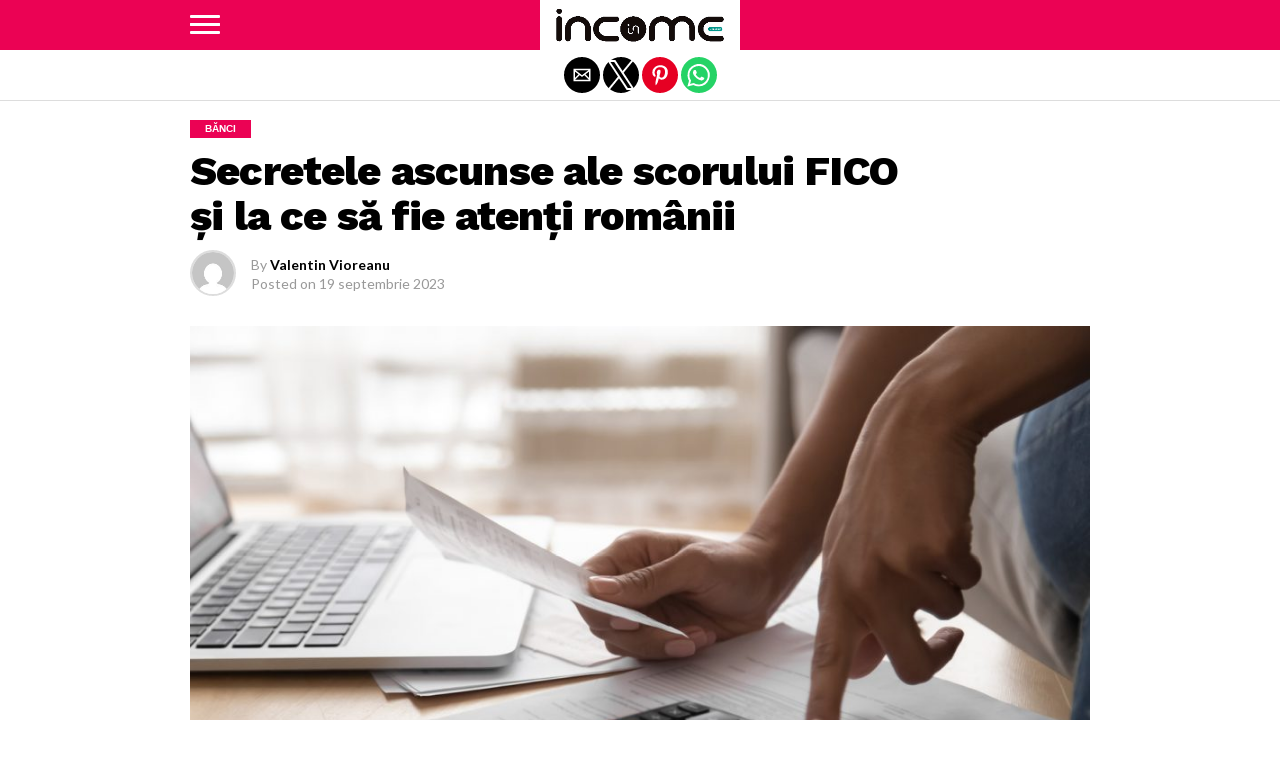

--- FILE ---
content_type: text/html; charset=utf-8
request_url: https://incomemagazine.ro/secretele-ascunse-ale-scorului-fico-si-la-ce-sa-fie-atenti-romanii/?amp=1
body_size: 13227
content:
<!DOCTYPE html>
<html lang="ro-RO" amp="" data-amp-auto-lightbox-disable transformed="self;v=1" i-amphtml-layout="" i-amphtml-no-boilerplate="">
	<head><meta charset="UTF-8"><meta name="viewport" content="width=device-width,maximum-scale=1.0,minimum-scale=1.0,user-scalable=no"><link rel="preconnect" href="https://cdn.ampproject.org"><style amp-runtime="" i-amphtml-version="012512221826001">html{overflow-x:hidden!important}html.i-amphtml-fie{height:100%!important;width:100%!important}html:not([amp4ads]),html:not([amp4ads]) body{height:auto!important}html:not([amp4ads]) body{margin:0!important}body{-webkit-text-size-adjust:100%;-moz-text-size-adjust:100%;-ms-text-size-adjust:100%;text-size-adjust:100%}html.i-amphtml-singledoc.i-amphtml-embedded{-ms-touch-action:pan-y pinch-zoom;touch-action:pan-y pinch-zoom}html.i-amphtml-fie>body,html.i-amphtml-singledoc>body{overflow:visible!important}html.i-amphtml-fie:not(.i-amphtml-inabox)>body,html.i-amphtml-singledoc:not(.i-amphtml-inabox)>body{position:relative!important}html.i-amphtml-ios-embed-legacy>body{overflow-x:hidden!important;overflow-y:auto!important;position:absolute!important}html.i-amphtml-ios-embed{overflow-y:auto!important;position:static}#i-amphtml-wrapper{overflow-x:hidden!important;overflow-y:auto!important;position:absolute!important;top:0!important;left:0!important;right:0!important;bottom:0!important;margin:0!important;display:block!important}html.i-amphtml-ios-embed.i-amphtml-ios-overscroll,html.i-amphtml-ios-embed.i-amphtml-ios-overscroll>#i-amphtml-wrapper{-webkit-overflow-scrolling:touch!important}#i-amphtml-wrapper>body{position:relative!important;border-top:1px solid transparent!important}#i-amphtml-wrapper+body{visibility:visible}#i-amphtml-wrapper+body .i-amphtml-lightbox-element,#i-amphtml-wrapper+body[i-amphtml-lightbox]{visibility:hidden}#i-amphtml-wrapper+body[i-amphtml-lightbox] .i-amphtml-lightbox-element{visibility:visible}#i-amphtml-wrapper.i-amphtml-scroll-disabled,.i-amphtml-scroll-disabled{overflow-x:hidden!important;overflow-y:hidden!important}amp-instagram{padding:54px 0px 0px!important;background-color:#fff}amp-iframe iframe{box-sizing:border-box!important}[amp-access][amp-access-hide]{display:none}[subscriptions-dialog],body:not(.i-amphtml-subs-ready) [subscriptions-action],body:not(.i-amphtml-subs-ready) [subscriptions-section]{display:none!important}amp-experiment,amp-live-list>[update]{display:none}amp-list[resizable-children]>.i-amphtml-loading-container.amp-hidden{display:none!important}amp-list [fetch-error],amp-list[load-more] [load-more-button],amp-list[load-more] [load-more-end],amp-list[load-more] [load-more-failed],amp-list[load-more] [load-more-loading]{display:none}amp-list[diffable] div[role=list]{display:block}amp-story-page,amp-story[standalone]{min-height:1px!important;display:block!important;height:100%!important;margin:0!important;padding:0!important;overflow:hidden!important;width:100%!important}amp-story[standalone]{background-color:#000!important;position:relative!important}amp-story-page{background-color:#757575}amp-story .amp-active>div,amp-story .i-amphtml-loader-background{display:none!important}amp-story-page:not(:first-of-type):not([distance]):not([active]){transform:translateY(1000vh)!important}amp-autocomplete{position:relative!important;display:inline-block!important}amp-autocomplete>input,amp-autocomplete>textarea{padding:0.5rem;border:1px solid rgba(0,0,0,.33)}.i-amphtml-autocomplete-results,amp-autocomplete>input,amp-autocomplete>textarea{font-size:1rem;line-height:1.5rem}[amp-fx^=fly-in]{visibility:hidden}amp-script[nodom],amp-script[sandboxed]{position:fixed!important;top:0!important;width:1px!important;height:1px!important;overflow:hidden!important;visibility:hidden}
/*# sourceURL=/css/ampdoc.css*/[hidden]{display:none!important}.i-amphtml-element{display:inline-block}.i-amphtml-blurry-placeholder{transition:opacity 0.3s cubic-bezier(0.0,0.0,0.2,1)!important;pointer-events:none}[layout=nodisplay]:not(.i-amphtml-element){display:none!important}.i-amphtml-layout-fixed,[layout=fixed][width][height]:not(.i-amphtml-layout-fixed){display:inline-block;position:relative}.i-amphtml-layout-responsive,[layout=responsive][width][height]:not(.i-amphtml-layout-responsive),[width][height][heights]:not([layout]):not(.i-amphtml-layout-responsive),[width][height][sizes]:not(img):not([layout]):not(.i-amphtml-layout-responsive){display:block;position:relative}.i-amphtml-layout-intrinsic,[layout=intrinsic][width][height]:not(.i-amphtml-layout-intrinsic){display:inline-block;position:relative;max-width:100%}.i-amphtml-layout-intrinsic .i-amphtml-sizer{max-width:100%}.i-amphtml-intrinsic-sizer{max-width:100%;display:block!important}.i-amphtml-layout-container,.i-amphtml-layout-fixed-height,[layout=container],[layout=fixed-height][height]:not(.i-amphtml-layout-fixed-height){display:block;position:relative}.i-amphtml-layout-fill,.i-amphtml-layout-fill.i-amphtml-notbuilt,[layout=fill]:not(.i-amphtml-layout-fill),body noscript>*{display:block;overflow:hidden!important;position:absolute;top:0;left:0;bottom:0;right:0}body noscript>*{position:absolute!important;width:100%;height:100%;z-index:2}body noscript{display:inline!important}.i-amphtml-layout-flex-item,[layout=flex-item]:not(.i-amphtml-layout-flex-item){display:block;position:relative;-ms-flex:1 1 auto;flex:1 1 auto}.i-amphtml-layout-fluid{position:relative}.i-amphtml-layout-size-defined{overflow:hidden!important}.i-amphtml-layout-awaiting-size{position:absolute!important;top:auto!important;bottom:auto!important}i-amphtml-sizer{display:block!important}@supports (aspect-ratio:1/1){i-amphtml-sizer.i-amphtml-disable-ar{display:none!important}}.i-amphtml-blurry-placeholder,.i-amphtml-fill-content{display:block;height:0;max-height:100%;max-width:100%;min-height:100%;min-width:100%;width:0;margin:auto}.i-amphtml-layout-size-defined .i-amphtml-fill-content{position:absolute;top:0;left:0;bottom:0;right:0}.i-amphtml-replaced-content,.i-amphtml-screen-reader{padding:0!important;border:none!important}.i-amphtml-screen-reader{position:fixed!important;top:0px!important;left:0px!important;width:4px!important;height:4px!important;opacity:0!important;overflow:hidden!important;margin:0!important;display:block!important;visibility:visible!important}.i-amphtml-screen-reader~.i-amphtml-screen-reader{left:8px!important}.i-amphtml-screen-reader~.i-amphtml-screen-reader~.i-amphtml-screen-reader{left:12px!important}.i-amphtml-screen-reader~.i-amphtml-screen-reader~.i-amphtml-screen-reader~.i-amphtml-screen-reader{left:16px!important}.i-amphtml-unresolved{position:relative;overflow:hidden!important}.i-amphtml-select-disabled{-webkit-user-select:none!important;-ms-user-select:none!important;user-select:none!important}.i-amphtml-notbuilt,[layout]:not(.i-amphtml-element),[width][height][heights]:not([layout]):not(.i-amphtml-element),[width][height][sizes]:not(img):not([layout]):not(.i-amphtml-element){position:relative;overflow:hidden!important;color:transparent!important}.i-amphtml-notbuilt:not(.i-amphtml-layout-container)>*,[layout]:not([layout=container]):not(.i-amphtml-element)>*,[width][height][heights]:not([layout]):not(.i-amphtml-element)>*,[width][height][sizes]:not([layout]):not(.i-amphtml-element)>*{display:none}amp-img:not(.i-amphtml-element)[i-amphtml-ssr]>img.i-amphtml-fill-content{display:block}.i-amphtml-notbuilt:not(.i-amphtml-layout-container),[layout]:not([layout=container]):not(.i-amphtml-element),[width][height][heights]:not([layout]):not(.i-amphtml-element),[width][height][sizes]:not(img):not([layout]):not(.i-amphtml-element){color:transparent!important;line-height:0!important}.i-amphtml-ghost{visibility:hidden!important}.i-amphtml-element>[placeholder],[layout]:not(.i-amphtml-element)>[placeholder],[width][height][heights]:not([layout]):not(.i-amphtml-element)>[placeholder],[width][height][sizes]:not([layout]):not(.i-amphtml-element)>[placeholder]{display:block;line-height:normal}.i-amphtml-element>[placeholder].amp-hidden,.i-amphtml-element>[placeholder].hidden{visibility:hidden}.i-amphtml-element:not(.amp-notsupported)>[fallback],.i-amphtml-layout-container>[placeholder].amp-hidden,.i-amphtml-layout-container>[placeholder].hidden{display:none}.i-amphtml-layout-size-defined>[fallback],.i-amphtml-layout-size-defined>[placeholder]{position:absolute!important;top:0!important;left:0!important;right:0!important;bottom:0!important;z-index:1}amp-img[i-amphtml-ssr]:not(.i-amphtml-element)>[placeholder]{z-index:auto}.i-amphtml-notbuilt>[placeholder]{display:block!important}.i-amphtml-hidden-by-media-query{display:none!important}.i-amphtml-element-error{background:red!important;color:#fff!important;position:relative!important}.i-amphtml-element-error:before{content:attr(error-message)}i-amp-scroll-container,i-amphtml-scroll-container{position:absolute;top:0;left:0;right:0;bottom:0;display:block}i-amp-scroll-container.amp-active,i-amphtml-scroll-container.amp-active{overflow:auto;-webkit-overflow-scrolling:touch}.i-amphtml-loading-container{display:block!important;pointer-events:none;z-index:1}.i-amphtml-notbuilt>.i-amphtml-loading-container{display:block!important}.i-amphtml-loading-container.amp-hidden{visibility:hidden}.i-amphtml-element>[overflow]{cursor:pointer;position:relative;z-index:2;visibility:hidden;display:initial;line-height:normal}.i-amphtml-layout-size-defined>[overflow]{position:absolute}.i-amphtml-element>[overflow].amp-visible{visibility:visible}template{display:none!important}.amp-border-box,.amp-border-box *,.amp-border-box :after,.amp-border-box :before{box-sizing:border-box}amp-pixel{display:none!important}amp-analytics,amp-auto-ads,amp-story-auto-ads{position:fixed!important;top:0!important;width:1px!important;height:1px!important;overflow:hidden!important;visibility:hidden}amp-story{visibility:hidden!important}html.i-amphtml-fie>amp-analytics{position:initial!important}[visible-when-invalid]:not(.visible),form [submit-error],form [submit-success],form [submitting]{display:none}amp-accordion{display:block!important}@media (min-width:1px){:where(amp-accordion>section)>:first-child{margin:0;background-color:#efefef;padding-right:20px;border:1px solid #dfdfdf}:where(amp-accordion>section)>:last-child{margin:0}}amp-accordion>section{float:none!important}amp-accordion>section>*{float:none!important;display:block!important;overflow:hidden!important;position:relative!important}amp-accordion,amp-accordion>section{margin:0}amp-accordion:not(.i-amphtml-built)>section>:last-child{display:none!important}amp-accordion:not(.i-amphtml-built)>section[expanded]>:last-child{display:block!important}
/*# sourceURL=/css/ampshared.css*/</style><meta name="amp-to-amp-navigation" content="AMP-Redirect-To; AMP.navigateTo"><meta property="og:type" content="article"><meta property="og:image" content="https://incomemagazine.ro/wp-content/uploads/2023/04/iStock-1162624151-1000x600.jpg"><meta name="twitter:image" content="https://incomemagazine.ro/wp-content/uploads/2023/04/iStock-1162624151-1000x600.jpg"><meta property="og:url" content="https://incomemagazine.ro/secretele-ascunse-ale-scorului-fico-si-la-ce-sa-fie-atenti-romanii/"><meta property="og:title" content="Secretele ascunse ale scorului FICO şi la ce să fie atenţi românii"><meta property="og:description" content="În ultima perioadă s-a vehiculat în spaţiul public ideea că scorul FICO, folosit pentru a evalua probabilitatea ca viitorul debitor să își îndeplinească la timp obligațiile de plată din contractul de credit, se aplică tuturor tipurilor de credite pe care un român dorește să le acceseze, îngreunează procesul de creditare și, în cazuri extreme, poate […]"><meta name="twitter:card" content="summary"><meta name="twitter:url" content="https://incomemagazine.ro/secretele-ascunse-ale-scorului-fico-si-la-ce-sa-fie-atenti-romanii/"><meta name="twitter:title" content="Secretele ascunse ale scorului FICO şi la ce să fie atenţi românii"><meta name="twitter:description" content="În ultima perioadă s-a vehiculat în spaţiul public ideea că scorul FICO, folosit pentru a evalua probabilitatea ca viitorul debitor să își îndeplinească la timp obligațiile de plată din contractul de credit, se aplică tuturor tipurilor de credite pe care un român dorește să le acceseze, îngreunează procesul de creditare și, în cazuri extreme, poate […]"><meta name="robots" content="max-image-preview:large"><meta name="generator" content="AMP Plugin v2.5.5; mode=reader; theme=legacy"><meta name="generator" content="WordPress 6.9"><link rel="preconnect" href="https://fonts.gstatic.com" crossorigin=""><link rel="dns-prefetch" href="https://fonts.gstatic.com"><link rel="preconnect" href="https://fonts.gstatic.com/" crossorigin=""><script async="" src="https://cdn.ampproject.org/v0.mjs" type="module" crossorigin="anonymous"></script><script async nomodule src="https://cdn.ampproject.org/v0.js" crossorigin="anonymous"></script><script async custom-element="amp-sidebar" src="https://cdn.ampproject.org/v0/amp-sidebar-0.1.mjs" type="module" crossorigin="anonymous"></script><script async nomodule src="https://cdn.ampproject.org/v0/amp-sidebar-0.1.js" crossorigin="anonymous" custom-element="amp-sidebar"></script><script async custom-element="amp-social-share" src="https://cdn.ampproject.org/v0/amp-social-share-0.1.mjs" type="module" crossorigin="anonymous"></script><script async nomodule src="https://cdn.ampproject.org/v0/amp-social-share-0.1.js" crossorigin="anonymous" custom-element="amp-social-share"></script><link rel="stylesheet" href="https://fonts.googleapis.com/css?family=Advent%20Pro:700%7COpen%20Sans:700%7CWork+Sans:100,200,300,400,500,600,700,800,900%7CWork+Sans:100,200,300,400,500,600,700,800,900%7CMontserrat:100,200,300,400,500,600,700,800,900%7CLato:100,200,300,400,500,600,700,800,900%7CMontserrat:100,200,300,400,500,600,700,800,900&amp;subset=arabic,latin,latin-ext,cyrillic,cyrillic-ext,greek-ext,greek,vietnamese"><style amp-custom="">#amp-mobile-version-switcher{left:0;position:absolute;width:100%;z-index:100}#amp-mobile-version-switcher>a{background-color:#444;border:0;color:#eaeaea;display:block;font-family:-apple-system,BlinkMacSystemFont,Segoe UI,Roboto,Oxygen-Sans,Ubuntu,Cantarell,Helvetica Neue,sans-serif;font-size:16px;font-weight:600;padding:15px 0;text-align:center;-webkit-text-decoration:none;text-decoration:none}#amp-mobile-version-switcher>a:active,#amp-mobile-version-switcher>a:focus,#amp-mobile-version-switcher>a:hover{-webkit-text-decoration:underline;text-decoration:underline}:root{--wp-block-synced-color:#7a00df;--wp-block-synced-color--rgb:122,0,223;--wp-bound-block-color:var(--wp-block-synced-color);--wp-editor-canvas-background:#ddd;--wp-admin-theme-color:#007cba;--wp-admin-theme-color--rgb:0,124,186;--wp-admin-theme-color-darker-10:#006ba1;--wp-admin-theme-color-darker-10--rgb:0,107,160.5;--wp-admin-theme-color-darker-20:#005a87;--wp-admin-theme-color-darker-20--rgb:0,90,135;--wp-admin-border-width-focus:2px}@media (min-resolution:192dpi){:root{--wp-admin-border-width-focus:1.5px}}:root{--wp--preset--font-size--normal:16px;--wp--preset--font-size--huge:42px}html :where(.has-border-color){border-style:solid}html :where([data-amp-original-style*=border-top-color]){border-top-style:solid}html :where([data-amp-original-style*=border-right-color]){border-right-style:solid}html :where([data-amp-original-style*=border-bottom-color]){border-bottom-style:solid}html :where([data-amp-original-style*=border-left-color]){border-left-style:solid}html :where([data-amp-original-style*=border-width]){border-style:solid}html :where([data-amp-original-style*=border-top-width]){border-top-style:solid}html :where([data-amp-original-style*=border-right-width]){border-right-style:solid}html :where([data-amp-original-style*=border-bottom-width]){border-bottom-style:solid}html :where([data-amp-original-style*=border-left-width]){border-left-style:solid}html :where(amp-img[class*=wp-image-]),html :where(amp-anim[class*=wp-image-]){height:auto;max-width:100%}:where(figure){margin:0 0 1em}html :where(.is-position-sticky){--wp-admin--admin-bar--position-offset:var(--wp-admin--admin-bar--height,0px)}@media screen and (max-width:600px){html :where(.is-position-sticky){--wp-admin--admin-bar--position-offset:0px}}amp-img img,amp-img noscript{image-rendering:inherit;object-fit:inherit;object-position:inherit}html,body,div,span,h1,h2,h3,h4,p,a,amp-img,small,b,i,ul,li,article,footer,header,nav,time{margin:0;padding:0;border:0;font-size:100%;vertical-align:baseline}article,footer,header,nav{display:block}ul{list-style:none}html{overflow-x:hidden}body{color:#000;font-size:1rem;-webkit-font-smoothing:antialiased;font-weight:400;line-height:100%;margin:0px auto;padding:0px}h1,h2,h3,h4,h1 a,h2 a,h3 a,h4 a{-webkit-backface-visibility:hidden;color:#000}amp-img{max-width:100%;height:auto;-webkit-backface-visibility:hidden}a,a:visited{font-weight:700;opacity:1;text-decoration:none;-webkit-transition:color .25s,background .25s,opacity .25s;-moz-transition:color .25s,background .25s,opacity .25s;-ms-transition:color .25s,background .25s,opacity .25s;-o-transition:color .25s,background .25s,opacity .25s;transition:color .25s,background .25s,opacity .25s}a:hover{text-decoration:none}a:active,a:focus{outline:none}#mvp-site,#mvp-site-wall{overflow:hidden;width:100%}#mvp-site-main{width:100%}#mvp-site-main{-webkit-backface-visibility:hidden;backface-visibility:hidden;margin-top:0;z-index:9999}.relative{position:relative}.left{float:left}.mvp-mob-img{display:none}#mvp-fly-wrap{-webkit-transition:-webkit-transform .25s ease;-moz-transition:-moz-transform .25s ease;-ms-transition:-ms-transform .25s ease;-o-transition:-o-transform .25s ease;transition:transform .25s ease}#mvp-main-head-wrap{position:fixed;top:0;left:0;width:100%;z-index:999}#mvp-main-nav-wrap{width:100%}.mvp-main-box{margin:0 auto;max-width:900px;height:100%}h1.mvp-logo-title,h2.mvp-logo-title{display:block;font-size:0px}#mvp-main-nav-small,#mvp-nav-small-wrap,#mvp-main-nav-small-cont,.mvp-nav-small-cont{width:100%}#mvp-main-nav-small{-webkit-backface-visibility:hidden;backface-visibility:hidden;overflow:hidden;height:50px;z-index:99999}#mvp-main-nav-small:hover{overflow:visible}.mvp-nav-small-cont{display:grid;grid-column-gap:20px;grid-template-columns:30px auto;height:50px}#mvp-nav-small-left{margin:15px 0;width:30px;height:20px}.mvp-nav-small-mid{margin-right:50px;text-align:center}.mvp-nav-small-logo{display:inline-block;line-height:0;height:50px;max-width:200px}#mvp-fly-wrap{position:relative;width:370px;height:100%;z-index:999999}.mvp-fly-but-wrap{cursor:pointer;width:30px}.mvp-fly-but-wrap{height:20px}#mvp-fly-wrap .mvp-fly-but-wrap{margin:15px 0}.mvp-fly-but-wrap span{-webkit-border-radius:2px;-moz-border-radius:2px;-ms-border-radius:2px;-o-border-radius:2px;border-radius:2px;display:block;position:absolute;left:0;-webkit-transform:rotate(0deg);-moz-transform:rotate(0deg);-ms-transform:rotate(0deg);-o-transform:rotate(0deg);transform:rotate(0deg);-webkit-transition:.25s ease-in-out;-moz-transition:.25s ease-in-out;-ms-transition:.25s ease-in-out;-o-transition:.25s ease-in-out;transition:.25s ease-in-out;height:3px}.mvp-fly-but-wrap span:nth-child(1){top:0;width:30px}.mvp-fly-but-wrap span:nth-child(2),.mvp-fly-but-wrap span:nth-child(3){top:8px;width:30px}.mvp-fly-but-wrap span:nth-child(4){top:16px;width:30px}#mvp-fly-menu-top .mvp-fly-but-wrap span:nth-child(1),#mvp-fly-menu-top .mvp-fly-but-wrap span:nth-child(4){top:.5px;left:50%;width:0%}#mvp-fly-menu-top .mvp-fly-but-wrap span:nth-child(2){-webkit-transform:rotate(45deg);-moz-transform:rotate(45deg);-ms-transform:rotate(45deg);-o-transform:rotate(45deg);transform:rotate(45deg);width:30px}#mvp-fly-menu-top .mvp-fly-but-wrap span:nth-child(3){-webkit-transform:rotate(-45deg);-moz-transform:rotate(-45deg);-ms-transform:rotate(-45deg);-o-transform:rotate(-45deg);transform:rotate(-45deg);width:30px}#mvp-fly-menu-top{width:100%;height:50px}.mvp-fly-but-menu{float:right;position:relative}#mvp-fly-wrap .mvp-fly-but-menu{margin:15px}#mvp-fly-menu-wrap{overflow:hidden;width:100%}nav.mvp-fly-nav-menu{margin:0 5.40540540541% 0;overflow:hidden;position:absolute;width:89.1891891892%}nav.mvp-fly-nav-menu ul{float:left;position:relative;width:100%}nav.mvp-fly-nav-menu ul li{border-top:1px solid rgba(255,255,255,.1);cursor:pointer;float:left;position:relative;width:100%;-webkit-tap-highlight-color:rgba(0,0,0,0)}nav.mvp-fly-nav-menu ul li:first-child{border-top:none}nav.mvp-fly-nav-menu ul li ul li:first-child{margin-top:0}nav.mvp-fly-nav-menu ul li a{display:inline-block;float:left;font-size:14px;font-weight:500;line-height:1;padding:14px 0;text-transform:uppercase}nav.mvp-fly-nav-menu ul li ul.sub-menu{display:none}#mvp-main-body-wrap{background:#fff;padding-bottom:60px;margin-top:110px;width:100%}#mvp-article-wrap,#mvp-article-cont{width:100%}#mvp-article-wrap{float:left;position:relative}#mvp-post-main{margin:10px 0 60px;width:100%}#mvp-post-head{margin-bottom:30px;width:100%}h3.mvp-post-cat{margin-bottom:10px;width:100%}span.mvp-post-cat{color:#fff;display:inline-block;font-family:helvetica,arial,sans-serif;font-size:.65rem;font-weight:bold;line-height:1;padding:4px 15px;text-transform:uppercase}h1.mvp-post-title{color:#000;font-size:2.6rem;font-weight:800;letter-spacing:-.02em;line-height:1.1;margin-right:20%;width:80%}#mvp-post-content h1.mvp-post-title{font-size:2.9rem;margin-right:0;width:100%}.mvp-author-info-wrap{width:100%}.mvp-author-info-wrap{margin-top:12px}#mvp-content-wrap .mvp-author-info-wrap{margin:0 0 20px}.mvp-author-info-thumb{line-height:0;width:46px}.mvp-author-info-thumb amp-img{border:2px solid #ddd;-webkit-border-radius:50%;-moz-border-radius:50%;-ms-border-radius:50%;-o-border-radius:50%;border-radius:50%;overflow:hidden}.mvp-author-info-text{color:#999;display:inline-block;float:left;font-size:14px;font-weight:400;line-height:1;margin:8px 0 0 15px}.mvp-author-info-text p{display:inline-block}.mvp-author-info-text a{color:#000;font-weight:700}.mvp-author-info-date{clear:both;margin-top:5px}.mvp-post-date{font-weight:500}#mvp-post-content{width:100%}#mvp-post-feat-img{line-height:0;margin-bottom:30px;text-align:center;width:100%}#mvp-content-wrap,#mvp-content-body,#mvp-content-main,#mvp-content-body-top{width:100%}#mvp-content-main{line-height:1.55}#mvp-content-main p{color:#222;display:block;font-size:1rem;font-weight:400;line-height:1.55;margin-bottom:20px}#mvp-content-bot{width:100%}.mvp-post-tags{float:left;font-size:.8rem;line-height:1;margin-top:15px;text-transform:uppercase;width:100%}.mvp-post-tags a,.mvp-post-tags a:visited{display:inline-block;font-weight:700;position:relative}.mvp-post-tags-header{color:#000;float:left;font-weight:700;margin-right:10px}.posts-nav-link{display:none}h4.mvp-widget-home-title{border-top:4px solid #eee;float:left;margin-bottom:20px;position:relative;text-align:center;width:100%}span.mvp-widget-home-title{color:#222;float:left;font-size:.9rem;font-weight:700;line-height:1;margin-top:-4px;padding-top:5px;position:relative;text-transform:uppercase}#mvp-post-more-wrap,ul.mvp-post-more-list{width:100%}ul.mvp-post-more-list{display:grid;grid-template-columns:auto auto auto;grid-gap:30px 20px;justify-content:center}ul.mvp-post-more-list li{overflow:hidden}.mvp-post-more-img{line-height:0;margin-bottom:15px;width:100%}.mvp-post-more-text{width:100%}.mvp-post-more-text p{color:#222;float:left;font-size:.9rem;font-weight:400;letter-spacing:-.02em;line-height:1.3;width:100%}.mvp-cat-date-wrap{margin-bottom:7px;width:100%}span.mvp-cd-cat{color:#999;display:inline-block;float:left;font-size:.7rem;line-height:1}span.mvp-cd-cat{font-weight:400;text-transform:uppercase}#mvp-soc-mob-wrap{background:#fff;border-bottom:1px solid #ddd;padding:7px 0;width:100%;height:36px}amp-social-share.rounded{border-radius:50%;background-size:80%}.mvp-soc-mob-cont{text-align:center;width:100%}#mvp-content-main ul{list-style:disc outside;margin:10px 0}#mvp-content-main ul li{margin-left:50px;padding:5px 0px}#mvp-content-main h1,#mvp-content-main h2,#mvp-content-main h3,#mvp-content-main h4{font-weight:700;letter-spacing:-.02em;line-height:1.4;margin:10px 0;overflow:hidden;width:100%}#mvp-content-main h1{font-size:2rem}#mvp-content-main h2{font-size:1.8rem}#mvp-content-main h3{font-size:1.6rem}#mvp-content-main h4{font-size:1.4rem}.posts-nav-link{display:none}.mvp-org-wrap{display:none}h4.post-header{border-top:4px solid #eee;float:left;margin-bottom:30px;position:relative;text-align:center;width:100%}span.post-header{color:#222;float:left;font-size:.9rem;font-weight:700;line-height:100%;margin-top:-4px;padding-top:5px;position:relative;text-transform:uppercase}#comments{display:block;float:left;font-size:.8rem;line-height:120%;margin-top:30px;overflow:hidden;width:100%}#cancel-comment-reply-link{clear:both;color:#fff;font:700 10px/100% "Lato",sans-serif;padding:5px 10px;text-transform:uppercase}#cancel-comment-reply-link{background:#999;float:left;margin:0 0 10px 20px}#cancel-comment-reply-link:hover{background:#555;color:#fff;text-decoration:none}#respond{clear:both;position:relative}#respond p{font:12px/normal helvetica,arial,sans-serif;margin:0}h3#reply-title{color:#fff;font:700 14px/100% "Oswald",sans-serif;margin-bottom:10px;padding:5px 10px;text-shadow:1px 1px 0 #000;text-transform:uppercase}h3#reply-title{display:none}#mvp-foot-bot,#mvp-foot-copy{width:100%}#mvp-foot-wrap{background:#111;width:100%}#mvp-foot-bot{background:#333;padding:20px 0}#mvp-foot-copy{text-align:center;width:100%}#mvp-foot-copy p{color:#777;font-size:.9rem;font-weight:400;line-height:1.4}#mvp-foot-copy a:hover{color:#fff}@media screen and (max-width: 940px) and (min-width: 480px){.mvp-main-box{display:grid;padding:0 20px;max-width:none}}@media screen and (max-width: 767px) and (min-width: 660px){h1.mvp-post-title{margin:0;width:100%}ul.mvp-post-more-list{display:grid;grid-template-columns:auto auto;grid-gap:30px 20px;justify-content:center}}@media screen and (max-width: 659px) and (min-width: 600px){h1.mvp-post-title{font-size:3rem;margin:0;width:100%}ul.mvp-post-more-list{display:grid;grid-template-columns:auto auto;grid-gap:30px 20px;justify-content:center}}@media screen and (max-width: 599px) and (min-width: 480px){h1.mvp-post-title{font-size:2.5rem;margin:0;width:100%}ul.mvp-post-more-list{display:grid;grid-template-columns:auto auto;grid-gap:30px 20px;justify-content:center}.mvp-post-more-text p{font-size:1rem}}@media screen and (max-width: 479px){.mvp-main-box{display:grid;padding:0 15px;max-width:none}#mvp-main-body-wrap{margin-top:105px}amp-sidebar,#mvp-fly-wrap{width:100%}h1.mvp-post-title{font-size:1.5rem;margin:0;width:100%}#mvp-content-main p{font-size:1rem}ul.mvp-post-more-list{display:grid;grid-template-columns:auto;grid-gap:15px 0;justify-content:center}ul.mvp-post-more-list li{display:grid;grid-template-columns:80px auto;grid-column-gap:15px}.mvp-post-more-img{margin:0}.mvp-post-more-text p{font-size:1rem}.mvp-reg-img{display:none}.mvp-mob-img{display:block}}a,a:visited{color:#eb0254}a:hover{color:#999}span.mvp-widget-home-title,span.post-header{border-top:4px solid #eb0254}nav.mvp-fly-nav-menu ul li.menu-item-has-children:after{color:#eb0254}span.mvp-post-cat{background:#eb0254}#mvp-fly-wrap,#mvp-main-nav-small-cont{background:#eb0254}#mvp-main-nav-small .mvp-fly-but-wrap span,#mvp-fly-wrap .mvp-fly-but-wrap span{background:#fff}nav.mvp-fly-nav-menu ul li a{color:#fff}#mvp-main-nav-small .mvp-fly-but-wrap:hover span{background:#fdacc8}body,.mvp-author-info-text,.mvp-post-tags a,.mvp-post-tags a:visited,#comments,h3#reply-title,#mvp-foot-copy p,#mvp-content-main p{font-family:"Lato",sans-serif}nav.mvp-fly-nav-menu ul li a{font-family:"Montserrat",sans-serif}h1.mvp-post-title{font-family:"Work Sans",sans-serif}.mvp-post-more-text p,span.mvp-widget-home-title{font-family:"Montserrat",sans-serif}#mvp-content-main h1,#mvp-content-main h2,#mvp-content-main h3,#mvp-content-main h4,.mvp-post-tags-header,.mvp-post-tags a,span.mvp-cd-cat,span.post-header{font-family:"Work Sans",sans-serif}.amp-wp-fe3f5cc:not(#_#_#_#_#_){font-weight:400}.amp-wp-93b8ea5:not(#_#_#_#_#_){display:none}

/*# sourceURL=amp-custom.css */</style><link rel="amphtml" href="https://incomemagazine.ro/secretele-ascunse-ale-scorului-fico-si-la-ce-sa-fie-atenti-romanii/amp/"><link rel="pingback" href="https://incomemagazine.ro/xmlrpc.php"><link rel="canonical" href="https://incomemagazine.ro/secretele-ascunse-ale-scorului-fico-si-la-ce-sa-fie-atenti-romanii/"><title>Secretele ascunse ale scorului FICO şi la ce să fie atenţi românii – Income Magazine</title><script type="application/ld+json">{"@context":"http://schema.org","publisher":{"@type":"Organization","name":"Income Magazine","logo":{"@type":"ImageObject","url":"https://incomemagazine.ro/wp-content/uploads/2023/03/cropped-income-magazine-1-e1705588509907.jpg"}},"@type":"BlogPosting","mainEntityOfPage":"https://incomemagazine.ro/secretele-ascunse-ale-scorului-fico-si-la-ce-sa-fie-atenti-romanii/","headline":"Secretele ascunse ale scorului FICO şi la ce să fie atenţi românii","datePublished":"2023-09-19T14:00:32+03:00","dateModified":"2023-09-19T14:00:32+03:00","author":{"@type":"Person","name":"Valentin Vioreanu"},"image":"https://incomemagazine.ro/wp-content/uploads/2023/04/iStock-1162624151.jpg"}</script></head>
	<body class="wp-singular post-template-default single single-post postid-11020 single-format-standard custom-background wp-embed-responsive wp-theme-flex-mag">
		<amp-sidebar id="sidebar" layout="nodisplay" side="left" class="i-amphtml-layout-nodisplay" hidden="hidden" i-amphtml-layout="nodisplay">
<div id="mvp-fly-wrap">
	<div id="mvp-fly-menu-top" class="left relative">
		<div class="mvp-fly-but-wrap mvp-fly-but-menu ampstart-btn caps m2" on="tap:sidebar.toggle" role="button" tabindex="0">
			<span></span>
			<span></span>
			<span></span>
			<span></span>
		</div>
	</div>
	<div id="mvp-fly-menu-wrap">
		<nav class="mvp-fly-nav-menu left relative">
			<div class="menu-main-menu-container"><ul id="menu-main-menu" class="menu"><li id="menu-item-1986" class="menu-item menu-item-type-taxonomy menu-item-object-category menu-item-1986"><a href="https://incomemagazine.ro/category/actualitate/?amp=1">Actualitate</a></li>
<li id="menu-item-1963" class="menu-item menu-item-type-taxonomy menu-item-object-category menu-item-1963"><a href="https://incomemagazine.ro/category/profil-de-antreprenor/?amp=1">Profil de antreprenor</a></li>
<li id="menu-item-1954" class="menu-item menu-item-type-taxonomy menu-item-object-category current-post-ancestor menu-item-has-children menu-item-1954"><a href="https://incomemagazine.ro/category/business/?amp=1">Business</a>
<ul class="sub-menu">
	<li id="menu-item-1955" class="menu-item menu-item-type-taxonomy menu-item-object-category menu-item-1955"><a href="https://incomemagazine.ro/category/business/asigurari/?amp=1">Asigurări</a></li>
	<li id="menu-item-1956" class="menu-item menu-item-type-taxonomy menu-item-object-category current-post-ancestor current-menu-parent current-post-parent menu-item-1956"><a href="https://incomemagazine.ro/category/business/banci/?amp=1">Bănci</a></li>
	<li id="menu-item-2098" class="menu-item menu-item-type-taxonomy menu-item-object-category menu-item-2098"><a href="https://incomemagazine.ro/category/business/consultanta/?amp=1">Consultanță</a></li>
	<li id="menu-item-1957" class="menu-item menu-item-type-taxonomy menu-item-object-category menu-item-1957"><a href="https://incomemagazine.ro/category/business/energie/?amp=1">Energie</a></li>
	<li id="menu-item-1958" class="menu-item menu-item-type-taxonomy menu-item-object-category menu-item-1958"><a href="https://incomemagazine.ro/category/business/tehnologie/?amp=1">Tehnologie</a></li>
	<li id="menu-item-1959" class="menu-item menu-item-type-taxonomy menu-item-object-category menu-item-1959"><a href="https://incomemagazine.ro/category/business/transporturi/?amp=1">Transporturi</a></li>
</ul>
</li>
<li id="menu-item-1953" class="menu-item menu-item-type-taxonomy menu-item-object-category menu-item-1953"><a href="https://incomemagazine.ro/category/analize/?amp=1">Analize</a></li>
<li id="menu-item-1962" class="menu-item menu-item-type-taxonomy menu-item-object-category menu-item-1962"><a href="https://incomemagazine.ro/category/opinii/?amp=1">Opinii</a></li>
<li id="menu-item-1961" class="menu-item menu-item-type-taxonomy menu-item-object-category menu-item-1961"><a href="https://incomemagazine.ro/category/finante-personale/?amp=1">Finanțe personale</a></li>
<li id="menu-item-1964" class="menu-item menu-item-type-taxonomy menu-item-object-category menu-item-1964"><a href="https://incomemagazine.ro/category/timp-liber/?amp=1">Timp liber</a></li>
</ul></div>		</nav>
	</div>
</div>
</amp-sidebar>		<div id="mvp-site" class="left relative">
			<div id="mvp-site-wall" class="left relative">
				<div id="mvp-site-main" class="left relative">
					<header id="mvp-main-head-wrap">
						<nav id="mvp-main-nav-wrap" class="left relative">
							<div id="mvp-main-nav-small" class="left relative">
								<div id="mvp-main-nav-small-cont" class="left">
									<div class="mvp-main-box">
										<div id="mvp-nav-small-wrap">
											<div class="mvp-nav-small-cont">
												<div id="mvp-nav-small-left">
													<div class="mvp-fly-but-wrap left relative ampstart-btn caps m2" on="tap:sidebar.toggle" role="button" tabindex="0">
														<span></span>
														<span></span>
														<span></span>
														<span></span>
													</div>
												</div>
												<div class="mvp-nav-small-mid">
													<div class="mvp-nav-small-logo">
																													<a href="https://incomemagazine.ro/?amp=1"><amp-img src="https://incomemagazine.ro/wp-content/uploads/2023/03/Logo_Income_final-3.jpg" alt="Income Magazine" data-rjs="2" width="200" height="50" layout="fixed" class="i-amphtml-layout-fixed i-amphtml-layout-size-defined" style="width:200px;height:50px" i-amphtml-layout="fixed"></amp-img></a>
																												<h2 class="mvp-logo-title">Income Magazine</h2>
													</div>
												</div>
											</div>
										</div>
									</div>
								</div>
							</div>
						</nav>
						<div id="mvp-soc-mob-wrap" class="left relative">
							<div class="mvp-main-box">
								<div class="mvp-soc-mob-cont">
									<amp-social-share class="rounded i-amphtml-layout-fixed i-amphtml-layout-size-defined" type="email" width="36" height="36" style="width:36px;height:36px" i-amphtml-layout="fixed"></amp-social-share>
																		<amp-social-share class="rounded i-amphtml-layout-fixed i-amphtml-layout-size-defined" type="twitter" width="36" height="36" style="width:36px;height:36px" i-amphtml-layout="fixed"></amp-social-share>
									<amp-social-share class="rounded i-amphtml-layout-fixed i-amphtml-layout-size-defined" type="pinterest" data-param-media="https://incomemagazine.ro/wp-content/uploads/2023/04/iStock-1162624151-1000x600.jpg" width="36" height="36" style="width:36px;height:36px" i-amphtml-layout="fixed"></amp-social-share>
									<amp-social-share class="rounded i-amphtml-layout-fixed i-amphtml-layout-size-defined" type="whatsapp" width="36" height="36" style="width:36px;height:36px" i-amphtml-layout="fixed"></amp-social-share>
								</div>
							</div>
						</div>
					</header>
					<div id="mvp-main-body-wrap" class="left relative">
												<article id="mvp-article-wrap" itemscope itemtype="http://schema.org/NewsArticle">
															<meta itemscope itemprop="mainEntityOfPage" itemtype="https://schema.org/WebPage" itemid="https://incomemagazine.ro/secretele-ascunse-ale-scorului-fico-si-la-ce-sa-fie-atenti-romanii/">
								<div id="mvp-article-cont" class="left relative">
									<div class="mvp-main-box">
										<div id="mvp-post-main" class="left relative">
											<header id="mvp-post-head" class="left relative">
												<h3 class="mvp-post-cat left relative"><a class="mvp-post-cat-link" href="https://incomemagazine.ro/category/business/banci/?amp=1"><span class="mvp-post-cat left">Bănci</span></a></h3>
												<h1 class="mvp-post-title left entry-title" itemprop="headline">Secretele ascunse ale scorului FICO şi la ce să fie atenţi românii</h1>
																									<div class="mvp-author-info-wrap left relative">
														<div class="mvp-author-info-thumb left relative">
															<amp-img src="https://secure.gravatar.com/avatar/a3845a22691a478c4f1e62642c8788b7c1db4c42ebfe8fff4db5b98b98bdf9a1?s=96&amp;d=mm&amp;r=g" width="46" height="46" layout="responsive" data-hero i-amphtml-ssr class="i-amphtml-layout-responsive i-amphtml-layout-size-defined" i-amphtml-layout="responsive"><i-amphtml-sizer slot="i-amphtml-svc" style="display:block;padding-top:100%"></i-amphtml-sizer><img class="i-amphtml-fill-content i-amphtml-replaced-content" decoding="async" loading="lazy" src="https://secure.gravatar.com/avatar/a3845a22691a478c4f1e62642c8788b7c1db4c42ebfe8fff4db5b98b98bdf9a1?s=96&amp;d=mm&amp;r=g"></amp-img>
														</div>
														<div class="mvp-author-info-text left relative">
															<div class="mvp-author-info-name left relative" itemprop="author" itemscope itemtype="https://schema.org/Person">
																<p>By</p> <span class="author-name vcard fn author" itemprop="name"><a href="https://incomemagazine.ro/author/valentin-vioreanu/?amp=1" title="Articole de Valentin Vioreanu" rel="author">Valentin Vioreanu</a></span>
															</div>
															<div class="mvp-author-info-date left relative">
																<p>Posted on</p> <span class="mvp-post-date updated"><time class="post-date updated" itemprop="datePublished" datetime="2023-09-19">19 septembrie 2023</time></span>
																<meta itemprop="dateModified" content="2023-09-19">
															</div>
														</div>
													</div>
											</header>

													<div id="mvp-post-content" class="left relative">
																																																														<div id="mvp-post-feat-img" class="left relative mvp-post-feat-img-wide2" itemprop="image" itemscope itemtype="https://schema.org/ImageObject">
																																				<amp-img src="https://incomemagazine.ro/wp-content/uploads/2023/04/iStock-1162624151-1000x600.jpg" width="1000" height="600" layout="responsive" class="i-amphtml-layout-responsive i-amphtml-layout-size-defined" i-amphtml-layout="responsive"><i-amphtml-sizer slot="i-amphtml-svc" style="display:block;padding-top:60%"></i-amphtml-sizer></amp-img>
																		<meta itemprop="url" content="https://incomemagazine.ro/wp-content/uploads/2023/04/iStock-1162624151-1000x600.jpg">
																		<meta itemprop="width" content="1000">
																		<meta itemprop="height" content="600">
																	</div>
																																																																																								<div id="mvp-content-wrap" class="left relative">
																<div id="mvp-content-body" class="left relative">
																	<div id="mvp-content-body-top" class="left relative">
																		<div id="mvp-content-main" class="left relative">
																			<p><span data-amp-original-style="font-weight: 400;" class="amp-wp-fe3f5cc">În ultima perioadă s-a vehiculat în spaţiul public ideea că scorul FICO, folosit pentru a evalua probabilitatea ca viitorul debitor să își îndeplinească la timp obligațiile de plată din contractul de credit, se aplică tuturor tipurilor de credite pe care un român dorește să le acceseze, îngreunează procesul de creditare și, în cazuri extreme, poate să blocheze complet acordarea unui credit.</span></p>
<p><span data-amp-original-style="font-weight: 400;" class="amp-wp-fe3f5cc">Brokerii de credite de la compania românească AVBS vin să explice ce este scorul FICO, cum se aplică în sistemul bancar şi care sunt consecinţele și efectele sale. Scorul FICO a fost adoptat de către sistemul bancar din România pentru a evalua comportamentul la plata creditelor contractate de români. Acest scor FICO are o valoare de minimum 300 până la 850 și este calculat de Biroul de Credit, instituția care se află în parteneriat cu băncile și IFN-urile din România, care colectează și prelucrează date pozitive și date negative (dacă este cazul) despre românii încă de la primul lor credit. Cu cât scorul FICO este mai mare, cu atât șansele ca un credit să fie acordat sunt mai mari. </span></p>
<p><span data-amp-original-style="font-weight: 400;" class="amp-wp-fe3f5cc">Așadar, în Biroul de Credit sunt înregistrați toți debitorii persoane fizice care dețin credite, încă de la primul lor credit. Astfel, în Biroul de Credit apar informații despre creditele pe care un român le are sau le-a avut în trecut la o instituție financiară din țara noastră. Mai exact, în Biroul de credit figurează tipurile de credite deținute, valorile lor, instituțiile bancare la care au fost contractate, când au fost obținute, când au fost achitate, cât de frecvent au fost luate creditele de către debitori, întârzierile sau restanțele înregistrate de debitori la plata ratelor creditelor respective, dar și alte informații importante și decisive în aprobarea sau respingerea unui anumit tip de credit. </span></p>
<p><span data-amp-original-style="font-weight: 400;" class="amp-wp-fe3f5cc"> </span><span data-amp-original-style="font-weight: 400;" class="amp-wp-fe3f5cc">În baza acestui istoric de creditare de care un român beneficiază, Biroul de Credit calculează scorul FICO, evaluează capacitatea de rambursare a debitorului respectiv și identifică riscul de creditare al acestuia. Cu cât înscrisurile din Biroul de Credit sunt pozitive, cu atât scorul FICO este mai mare și, prin urmare, șansele de creditare sporesc. În esență, scorul FICO determină dacă ești sau nu de încredere pentru o anumită bancă. </span></p>
<p><span data-amp-original-style="font-weight: 400;" class="amp-wp-fe3f5cc">„</span><i><span data-amp-original-style="font-weight: 400;" class="amp-wp-fe3f5cc">Românii trebuie să înţeleagă că existenţa scorului FICO NU îţi anulează şansele contractării unui credit ipotecar, pentru că aici debitorul vine cu o garanţie pentru bancă. Scorul FICO se aplică în general și în mare măsură</span></i> <i><span data-amp-original-style="font-weight: 400;" class="amp-wp-fe3f5cc">pentru creditele de nevoi personale fără garanţii, unde riscurile sunt mai mari pentru instituțiile financiare. Pentru a evalua dacă un cetățean va achita creditul de nevoi personale pe care dorește să îl contracteze, sistemul bancar din țara noastră a adoptat acest algoritm prin intermediul căruia, în baza istoricului de creditare al debitorului, să fie stabilit un scor matematic clar care să determine gradul de încredere și de seriozitate al respectivului debitor. </span></i></p>
<p><i><span data-amp-original-style="font-weight: 400;" class="amp-wp-fe3f5cc">Fiecare bancă are stabilite propriile norme de creditare, astfel că unele bănci au standarde înalte și acceptă debitori cu un scor FICO ridicat, pe când altele sunt mai relaxate și pot accepta spre creditare și clienți cu scor FICO mediu. Unele bănci pot chiar să răsplătească clienții cu scor FICO mare cu o dobândă mai mică decât marja standard aplicabilă. Totul diferă de la o bancă la alta.</span></i></p>
<p><i><span data-amp-original-style="font-weight: 400;" class="amp-wp-fe3f5cc">Scorul FICO este extrem de bun atunci când ai un istoric pozitiv de creditare, însă scade drastic atunci când înregistrezi întârzieri la plata ratelor, acumulezi restanțe și/sau apelezi într-un timp foarte scurt la multe bănci pentru a afla ce credit ți se potrivește, iar acestea te interoghează în Biroul de Credit. Interogările repetate în Biroul de Credit realizate de instituțiile bancare într-un timp foarte scurt, scad scorul FICO și, implicit, diminuează probabilitatea acordării creditului de nevoi personale dorit.</span></i></p>
<p><i><span data-amp-original-style="font-weight: 400;" class="amp-wp-fe3f5cc">Concret, alergatul de la o bancă la alta pentru obținerea unui credit de nevoi personale ieftin, și interogările pe care acestea le fac în Biroul de Credit pentru a decide dacă te creditează sau nu, scad scorul FICO. Odată ce scorul FICO ajunge SUB valoarea minimă acceptată de banca respectivă, îți pot fi invalidate șansele de creditare oricât de mari ai avea veniturile și oricât de pozitiv ar fi istoricul tău de creditare anterior. În astfel de cazuri, debitorii sunt nevoiți să aștepte remedierea scorului FICO, acesta crescând din nou după un anumit interval de timp de 3-6 luni”,</span></i> <span data-amp-original-style="font-weight: 400;" class="amp-wp-fe3f5cc">a declarat Valentin Anghel, CEO &amp; Founder AVBS Credit.</span></p>
<p><span data-amp-original-style="font-weight: 400;" class="amp-wp-fe3f5cc">În cazul în care un cetăţean doreşte să obțină un credit de nevoi personale, scorul FICO este esențial în decizia de creditare a băncii și în obținerea unei dobânzi bune, însă de principiu scorul FICO nu se aplică şi pentru obţinerea creditelor ipotecare care vin cu garanţii imobiliare pentru bănci. În ciuda situaţiei tensionate din piaţa bancară, unde 10 bănci sunt verificate de către autorităţi, scorul FICO îşi prezintă utilitatea pentru românii interesați de contractarea creditelor de nevoi personale, NU neapărat pentru orice alt tip de credit.</span></p>
<p><span data-amp-original-style="font-weight: 400;" class="amp-wp-fe3f5cc">Decizia de aprobare sau de neaprobare a unui credit de nevoi personale este luată de bănci în funcție de mult mai mulți factori, nu doar în baza valorii scorului FICO. Însă precizarea cea mai bună pentru a primi informaţii corecte, exacte şi de actualitate, dar şi pentru ca procesul de creditare să decurgă rapid, eficient şi să aibă succes, reprezentanţii AVBS Credit recomandă apelarea şi colaborarea cu un broker de credite autorizat de ANPC, care se va ocupa de întregul proces de finanțare, în mod 100% gratuit.</span></p>
<p><i><span data-amp-original-style="font-weight: 400;" class="amp-wp-fe3f5cc">„În plus, cea mai importantă informație de reținut este aceea că brokerul de credite NU afectează scorul FICO al clientului deoarece brokerul de credite NU te interoghează la zeci de bănci pentru a stabili unde ești eligibil, ci știe concret ce bancă te poate credita în funcție de profilul tău de client, corelat cu normele de creditare actuale ale băncilor”,</span></i> <span data-amp-original-style="font-weight: 400;" class="amp-wp-fe3f5cc">precizează Valentin Anghel, CEO &amp; Funder AVBS Credit.</span></p>
<p><span data-amp-original-style="font-weight: 400;" class="amp-wp-fe3f5cc">În concluzie, dacă nu ai fost hotărât până acum să faci un nou credit sau o refinanțare, acum este cel mai favorabil moment să iei legătura cu unul dintre brokerii de credite AVBS Credit pentru a-ți prezenta cele mai bune oferte de finanțare de pe piața bancară, acele oferte care să se potrivească întru totul nevoilor și contextului tău financiar.</span></p>
																																					</div>
																		<div id="mvp-content-bot" class="left">
																			<div class="mvp-post-tags">
																				<span class="mvp-post-tags-header">Related Topics:</span><span itemprop="keywords"><a href="https://incomemagazine.ro/tag/credite/?amp=1" rel="tag">credite</a>, <a href="https://incomemagazine.ro/tag/credite-bancare/?amp=1" rel="tag">credite bancare</a>, <a href="https://incomemagazine.ro/tag/scorul-fico/?amp=1" rel="tag">scorul fico</a></span>
																		</div>
																		<div class="posts-nav-link">
																																					</div>
																		<div class="mvp-org-wrap" itemprop="publisher" itemscope itemtype="https://schema.org/Organization">
																			<div class="mvp-org-logo" itemprop="logo" itemscope itemtype="https://schema.org/ImageObject">
																				<amp-img src="https://incomemagazine.ro/wp-content/themes/flex-mag/images/logos/logo-nav.png" alt="Income Magazine" width="0" height="0" layout="fixed" class="i-amphtml-layout-fixed i-amphtml-layout-size-defined" style="width:0px;height:0px" i-amphtml-layout="fixed"></amp-img>
																				<meta itemprop="url" content="https://incomemagazine.ro/wp-content/themes/flex-mag/images/logos/logo-nav.png">
																			</div>
																			<meta itemprop="name" content="Income Magazine">
																		</div>
																	</div>
																</div>

															</div>
												</div>
																																										<div id="comments" class="com-click-id-11020 com-click-main">
				<br>
<b>Warning</b>:  Undefined variable $user_ID in <b>/var/www/incomemagazine.ro/public/wp-content/themes/flex-mag/comments.php</b> on line <b>49</b><br>
		<p>
			You must be logged in to post a comment			<a href="https://incomemagazine.ro/wp-login.php?redirect_to=https%3A%2F%2Fincomemagazine.ro%2Fsecretele-ascunse-ale-scorului-fico-si-la-ce-sa-fie-atenti-romanii%2F">
				Login			</a>
		</p>
	
	<div id="respond" class="comment-respond">
		<h3 id="reply-title" class="comment-reply-title"><div><h4 class="post-header"><span class="post-header">Leave a Reply</span></h4></div> <small><a rel="nofollow" id="cancel-comment-reply-link" href="/secretele-ascunse-ale-scorului-fico-si-la-ce-sa-fie-atenti-romanii/?amp=1#respond" data-amp-original-style="display:none;" class="amp-wp-93b8ea5">Anulează răspunsul</a></small></h3><p class="must-log-in">Trebuie să fii <a href="https://incomemagazine.ro/wp-login.php?redirect_to=https%3A%2F%2Fincomemagazine.ro%2Fsecretele-ascunse-ale-scorului-fico-si-la-ce-sa-fie-atenti-romanii%2F">autentificat</a> pentru a publica un comentariu.</p>	</div>
	
</div>																																						</div>

								</div>
										<div id="mvp-post-more-wrap" class="left relative">
											<h4 class="mvp-widget-home-title">
												<span class="mvp-widget-home-title">Cele mai citite știri</span>
											</h4>
											<ul class="mvp-post-more-list left relative">
												
													<li>
																													<div class="mvp-post-more-img left relative">
																<a href="https://incomemagazine.ro/cum-functioneaza-mintea-unui-copil-exceptional-eduard-stefan-finalist-al-campaniei-100-de-tineri-pentru-dezvoltarea-romaniei-inclus-in-primul-studiu-neurocognitiv-despre-excelenta/?amp=1" rel="bookmark">
																																<amp-img class="mvp-reg-img i-amphtml-layout-responsive i-amphtml-layout-size-defined" src="https://incomemagazine.ro/wp-content/uploads/2026/01/neuro-300x180.jpeg" width="300" height="180" layout="responsive" i-amphtml-layout="responsive"><i-amphtml-sizer slot="i-amphtml-svc" style="display:block;padding-top:60%"></i-amphtml-sizer></amp-img>
																																<amp-img class="mvp-mob-img i-amphtml-layout-responsive i-amphtml-layout-size-defined" src="https://incomemagazine.ro/wp-content/uploads/2026/01/neuro-80x80.jpeg" width="80" height="80" layout="responsive" i-amphtml-layout="responsive"><i-amphtml-sizer slot="i-amphtml-svc" style="display:block;padding-top:100%"></i-amphtml-sizer></amp-img>
																</a>
															</div>
																												<div class="mvp-post-more-text left relative">
															<a href="https://incomemagazine.ro/cum-functioneaza-mintea-unui-copil-exceptional-eduard-stefan-finalist-al-campaniei-100-de-tineri-pentru-dezvoltarea-romaniei-inclus-in-primul-studiu-neurocognitiv-despre-excelenta/?amp=1" rel="bookmark">
															<div class="mvp-cat-date-wrap left relative">
																<span class="mvp-cd-cat left relative">Timp liber</span>
															</div>
															<p>Cum funcționează mintea unui copil excepțional: Eduard Ștefan, finalist al campaniei „100 de tineri pentru dezvoltarea României”, inclus în primul studiu neurocognitiv despre excelență din țara noastră</p>
															</a>
														</div>
													</li>
												
													<li>
																													<div class="mvp-post-more-img left relative">
																<a href="https://incomemagazine.ro/agroland-raporteaza-un-2025-solid-3-3-mil-clienti-in-retail-cantitate-furaje-59-oua-30-in-cantitate-si-25-in-pret-mediu/?amp=1" rel="bookmark">
																																<amp-img class="mvp-reg-img i-amphtml-layout-responsive i-amphtml-layout-size-defined" src="https://incomemagazine.ro/wp-content/uploads/2025/04/Horia-Cardos_Fondator-CEO-Agroland-Business-System-300x180.jpg" width="300" height="180" layout="responsive" i-amphtml-layout="responsive"><i-amphtml-sizer slot="i-amphtml-svc" style="display:block;padding-top:60%"></i-amphtml-sizer></amp-img>
																																<amp-img class="mvp-mob-img i-amphtml-layout-responsive i-amphtml-layout-size-defined" src="https://incomemagazine.ro/wp-content/uploads/2025/04/Horia-Cardos_Fondator-CEO-Agroland-Business-System-80x80.jpg" width="80" height="80" layout="responsive" i-amphtml-layout="responsive"><i-amphtml-sizer slot="i-amphtml-svc" style="display:block;padding-top:100%"></i-amphtml-sizer></amp-img>
																</a>
															</div>
																												<div class="mvp-post-more-text left relative">
															<a href="https://incomemagazine.ro/agroland-raporteaza-un-2025-solid-3-3-mil-clienti-in-retail-cantitate-furaje-59-oua-30-in-cantitate-si-25-in-pret-mediu/?amp=1" rel="bookmark">
															<div class="mvp-cat-date-wrap left relative">
																<span class="mvp-cd-cat left relative">Business</span>
															</div>
															<p>Agroland raportează un 2025 solid: 3.3 mil. clienți în retail, cantitate furaje +59%, ouă +30% în cantitate și +25% în preț mediu</p>
															</a>
														</div>
													</li>
												
													<li>
																													<div class="mvp-post-more-img left relative">
																<a href="https://incomemagazine.ro/siegfried-muresan-guvernul-bolojan-a-crescut-de-aproape-8-ori-absorbtia-fondurilor-europene-de-coeziune/?amp=1" rel="bookmark">
																																<amp-img class="mvp-reg-img i-amphtml-layout-responsive i-amphtml-layout-size-defined" src="https://incomemagazine.ro/wp-content/uploads/2025/12/GettyImages-2153816683-300x180.jpg" width="300" height="180" layout="responsive" i-amphtml-layout="responsive"><i-amphtml-sizer slot="i-amphtml-svc" style="display:block;padding-top:60%"></i-amphtml-sizer></amp-img>
																																<amp-img class="mvp-mob-img i-amphtml-layout-responsive i-amphtml-layout-size-defined" src="https://incomemagazine.ro/wp-content/uploads/2025/12/GettyImages-2153816683-80x80.jpg" width="80" height="80" layout="responsive" i-amphtml-layout="responsive"><i-amphtml-sizer slot="i-amphtml-svc" style="display:block;padding-top:100%"></i-amphtml-sizer></amp-img>
																</a>
															</div>
																												<div class="mvp-post-more-text left relative">
															<a href="https://incomemagazine.ro/siegfried-muresan-guvernul-bolojan-a-crescut-de-aproape-8-ori-absorbtia-fondurilor-europene-de-coeziune/?amp=1" rel="bookmark">
															<div class="mvp-cat-date-wrap left relative">
																<span class="mvp-cd-cat left relative">Actualitate</span>
															</div>
															<p>Siegfried Muresan: Guvernul Bolojan a crescut de aproape 8 ori absorbţia fondurilor europene de coeziune</p>
															</a>
														</div>
													</li>
												
													<li>
																													<div class="mvp-post-more-img left relative">
																<a href="https://incomemagazine.ro/ins-romania-este-cea-mai-ieftina-tara-din-ue-la-alimente-si-bauturi-nealcoolice-potrivit-datelor-eurostat/?amp=1" rel="bookmark">
																																<amp-img class="mvp-reg-img i-amphtml-layout-responsive i-amphtml-layout-size-defined" src="https://incomemagazine.ro/wp-content/uploads/2023/04/iStock-1405392560-300x180.jpg" width="300" height="180" layout="responsive" i-amphtml-layout="responsive"><i-amphtml-sizer slot="i-amphtml-svc" style="display:block;padding-top:60%"></i-amphtml-sizer></amp-img>
																																<amp-img class="mvp-mob-img i-amphtml-layout-responsive i-amphtml-layout-size-defined" src="https://incomemagazine.ro/wp-content/uploads/2023/04/iStock-1405392560-80x80.jpg" width="80" height="80" layout="responsive" i-amphtml-layout="responsive"><i-amphtml-sizer slot="i-amphtml-svc" style="display:block;padding-top:100%"></i-amphtml-sizer></amp-img>
																</a>
															</div>
																												<div class="mvp-post-more-text left relative">
															<a href="https://incomemagazine.ro/ins-romania-este-cea-mai-ieftina-tara-din-ue-la-alimente-si-bauturi-nealcoolice-potrivit-datelor-eurostat/?amp=1" rel="bookmark">
															<div class="mvp-cat-date-wrap left relative">
																<span class="mvp-cd-cat left relative">Actualitate</span>
															</div>
															<p>INS: România este cea mai ieftină țară din UE la alimente și băuturi nealcoolice, potrivit datelor Eurostat</p>
															</a>
														</div>
													</li>
												
													<li>
																													<div class="mvp-post-more-img left relative">
																<a href="https://incomemagazine.ro/voican-anat-socul-scaderii-utilizarii-voucherelor-de-vacanta-in-2025-va-continua-sa-loveasca-mai-puternic-in-2026/?amp=1" rel="bookmark">
																																<amp-img class="mvp-reg-img i-amphtml-layout-responsive i-amphtml-layout-size-defined" src="https://incomemagazine.ro/wp-content/uploads/2026/01/tichete-de-vacanta-300x180.jpeg" width="300" height="180" layout="responsive" i-amphtml-layout="responsive"><i-amphtml-sizer slot="i-amphtml-svc" style="display:block;padding-top:60%"></i-amphtml-sizer></amp-img>
																																<amp-img class="mvp-mob-img i-amphtml-layout-responsive i-amphtml-layout-size-defined" src="https://incomemagazine.ro/wp-content/uploads/2026/01/tichete-de-vacanta-80x80.jpeg" width="80" height="80" layout="responsive" i-amphtml-layout="responsive"><i-amphtml-sizer slot="i-amphtml-svc" style="display:block;padding-top:100%"></i-amphtml-sizer></amp-img>
																</a>
															</div>
																												<div class="mvp-post-more-text left relative">
															<a href="https://incomemagazine.ro/voican-anat-socul-scaderii-utilizarii-voucherelor-de-vacanta-in-2025-va-continua-sa-loveasca-mai-puternic-in-2026/?amp=1" rel="bookmark">
															<div class="mvp-cat-date-wrap left relative">
																<span class="mvp-cd-cat left relative">Timp liber</span>
															</div>
															<p>Voican (ANAT): Șocul scăderii utilizării voucherelor de vacanță în 2025 va continua să lovească mai puternic în 2026</p>
															</a>
														</div>
													</li>
												
													<li>
																													<div class="mvp-post-more-img left relative">
																<a href="https://incomemagazine.ro/ministrul-economiei-exista-companii-care-si-au-ignorat-datorii-de-ani-de-zile-sau-de-zeci-de-ani-de-zile-si-risca-creditorii-sa-le-ia-pe-nimic-acel-patrimoniu/?amp=1" rel="bookmark">
																																<amp-img class="mvp-reg-img i-amphtml-layout-responsive i-amphtml-layout-size-defined" src="https://incomemagazine.ro/wp-content/uploads/2025/12/irineu-darau-300x180.jpeg" width="300" height="180" layout="responsive" i-amphtml-layout="responsive"><i-amphtml-sizer slot="i-amphtml-svc" style="display:block;padding-top:60%"></i-amphtml-sizer></amp-img>
																																<amp-img class="mvp-mob-img i-amphtml-layout-responsive i-amphtml-layout-size-defined" src="https://incomemagazine.ro/wp-content/uploads/2025/12/irineu-darau-80x80.jpeg" width="80" height="80" layout="responsive" i-amphtml-layout="responsive"><i-amphtml-sizer slot="i-amphtml-svc" style="display:block;padding-top:100%"></i-amphtml-sizer></amp-img>
																</a>
															</div>
																												<div class="mvp-post-more-text left relative">
															<a href="https://incomemagazine.ro/ministrul-economiei-exista-companii-care-si-au-ignorat-datorii-de-ani-de-zile-sau-de-zeci-de-ani-de-zile-si-risca-creditorii-sa-le-ia-pe-nimic-acel-patrimoniu/?amp=1" rel="bookmark">
															<div class="mvp-cat-date-wrap left relative">
																<span class="mvp-cd-cat left relative">Actualitate</span>
															</div>
															<p>Ministrul Economiei: Există companii care şi-au ignorat datorii de ani de zile, sau de zeci de ani de zile, şi riscă creditorii să le ia pe nimic acel patrimoniu</p>
															</a>
														</div>
													</li>
																							</ul>
										</div>
								</div>
							</div>
																		</article>
				</div>
				<footer id="mvp-foot-wrap" class="left relative">
					<div id="mvp-foot-bot" class="left relative">
						<div class="mvp-main-box">
							<div id="mvp-foot-copy" class="left relative">
								<p>Copyright © 2025 Income Magazine.</p>
							</div>
						</div>
					</div>
				</footer>
			</div>
		</div>
	</div>
			<div id="amp-mobile-version-switcher">
			<a rel="nofollow" href="https://incomemagazine.ro/secretele-ascunse-ale-scorului-fico-si-la-ce-sa-fie-atenti-romanii/?noamp=mobile">
				Exit mobile version			</a>
		</div>

				
</body></html>
